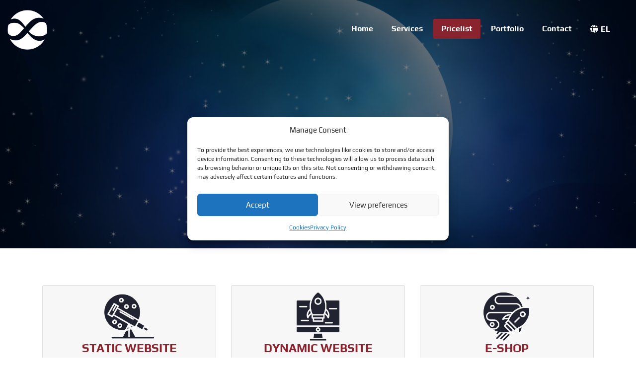

--- FILE ---
content_type: application/javascript; charset=utf-8
request_url: https://toomanyyears.gr/wp-content/cache/min/1/wp-content/themes/tmy/js/tmyjs.js?ver=1760628422
body_size: 933
content:
jQuery(document).ready(function($){var timelineBlocks=$('.appearFromDownWrapper'),offset=0.8;hideBlocks(timelineBlocks,offset);$(window).on('scroll',function(){(!window.requestAnimationFrame)?setTimeout(function(){showBlocks(timelineBlocks,offset)},100):window.requestAnimationFrame(function(){showBlocks(timelineBlocks,offset)})});function hideBlocks(blocks,offset){blocks.each(function(){($(this).offset().top>$(window).scrollTop()+$(window).height()*offset)&&$(this).find('.appearFromDown').addClass('is-hidden')})}
function showBlocks(blocks,offset){blocks.each(function(){($(this).offset().top<=$(window).scrollTop()+$(window).height()*offset&&$(this).find('.appearFromDown').hasClass('is-hidden'))&&$(this).find('.appearFromDown').removeClass('is-hidden').addClass('bounce-in')})}
$('a[href*="#"]:not([href="#"], a.vc_pagination-trigger, .wc-tabs li a, .vc_tta-tab a, .vc_tta-panel-title a, a.vc-carousel-control, a.vc_carousel-control, .wpb_tabs_nav a, a.acomment-reply.bp-primary-action)').click(function(){if(location.pathname.replace(/^\//,'')==this.pathname.replace(/^\//,'')&&location.hostname==this.hostname){var offsetElement=83;var target=$(this.hash);target=target.length?target:$('[name='+this.hash.slice(1)+']');if(target.length){$('html,body').animate({scrollTop:target.offset().top-offsetElement},1000);if(this.hash.slice(1,5)==="tab-"){return!0}else{return!1}}}});function sticky_relocate(){var window_top=$(window).scrollTop();var div_top=$('#sticky-anchor').offset().top;if(window_top>div_top){$('.headWrapper').addClass('stick');$('.headWrapper').addClass('shadow');$('#content').addClass('fixMargin')}if(window_top<=div_top){$('.headWrapper').removeClass('stick');$('.headWrapper').removeClass('shadow');$('#content').removeClass('fixMargin')}}
$(function(){$(window).scroll(sticky_relocate);sticky_relocate()});var $hamburger=$(".hamburger");$hamburger.on("click",function(e){$hamburger.toggleClass("is-active")});$('.nav-link').on('click',function(){$('.menu-toggle').click()});var windowWidth=$(window).width();if(windowWidth<765){$('#primary-menu a[href*="#"]').each(function(){$(this).addClass("menuHide")})}
if(windowWidth<992){$('.sub-menu-toggle').on('click',function(event){event.preventDefault();$(this).toggleClass('menu-open');$(this).next().slideToggle()})}
$('#staticButton').on('click',function(event){$("select#type").val("ΣΤΑΤΙΚΗ ΙΣΤΟΣΕΛΙΔΑ")});$('#dynamicButton').on('click',function(event){$("select#type").val("ΔΥΝΑΜΙΚΗ ΙΣΤΟΣΕΛΙΔΑ")});$('#eshopButton').on('click',function(event){$("select#type").val("E-SHOP")});$('#staticButtonEn').on('click',function(event){$("select#type").val("STATIC WEBSITE")});$('#dynamicButtonEn').on('click',function(event){$("select#type").val("DYNAMIC WEBSITE")});$('#eshopButtonEn').on('click',function(event){$("select#type").val("E-SHOP")});ScrollReveal().reveal('.heroTitle',{origin:'top',duration:1000,delay:300,distance:'50%'});ScrollReveal().reveal('.heroSubtitle',{origin:'bottom',duration:1000,delay:800,distance:'50%'});ScrollReveal().reveal('.reveal-left',{origin:'left',duration:1000,delay:400,distance:'150px',scale:0.8});ScrollReveal().reveal('.reveal-right',{origin:'right',duration:1000,delay:400,distance:'150px',scale:0.8});ScrollReveal().reveal('.content-image',{origin:'left',interval:600,reset:!1,distance:'150px',scale:0.5});ScrollReveal().reveal('.entry-title',{origin:'top',duration:1000,delay:300,distance:'50%'});ScrollReveal().reveal('.reveal-down',{origin:'bottom',duration:1000,delay:100,distance:'150px',scale:0.8});ScrollReveal().reveal('.image-layer-1',{origin:'top',duration:1000,delay:100,distance:'5px'});ScrollReveal().reveal('.image-layer-2',{origin:'top',duration:1000,delay:800,distance:'5px'});ScrollReveal().reveal('.reveal-intro',{origin:'bottom',duration:1000,delay:400,distance:'150px',scale:0.8});ScrollReveal().reveal('.service',{origin:'bottom',duration:600,delay:200,distance:'150px',scale:0.8,interval:400});ScrollReveal().reveal('.fade-scale',{origin:'top',duration:1000,delay:400,distance:'0px',scale:0.5});$('#viva-button').on('click',function(){jQuery('body').addClass('loading');$.ajax({type:'POST',url:tmy.ajax_url+'?action=tmy_viva_create_order',success:function(data){if($.trim(data)!==''){window.location.href=data}},error:function(jqXHR,message){console.log(message)}})})})